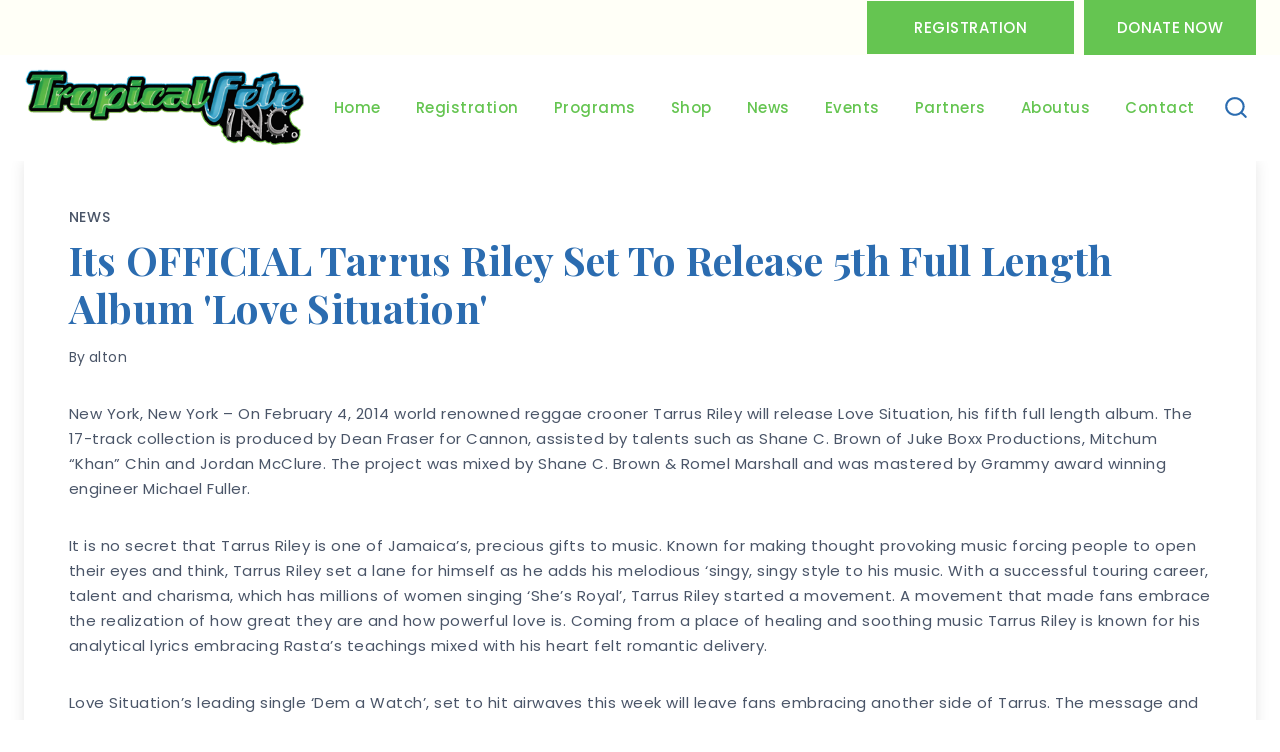

--- FILE ---
content_type: application/javascript
request_url: https://tropicalfete.com/wp-content/themes/charities/assets/js/custom.js?ver=103
body_size: 1355
content:
// Custom JS
"use strict";
var n = jQuery.noConflict();
function isotopAutoSet() {
    // Testimonials
    jQuery(".testimonial-carousel").each(function() {
        "use strict";
            n(".testimonial-carousel .elementor-widget-wrap").addClass("owl-carousel");
            n(".testimonial-carousel .elementor-widget-wrap").owlCarousel({
                navigation: false,
                pagination: true,
                // autoplay:3000,
                items: 1,
                itemsLarge: [1200, 1],
                itemsDesktop: [1200, 1],
                itemsDesktopSmall: [979, 1],
                itemsTablet: [600, 1],
                itemsMobile: [479, 1]
            })
    });
	
	// Team carousel
    jQuery(".Team-carousel").each(function() {
        "use strict";
            n(".Team-carousel .elementor-widget-wrap").addClass("owl-carousel");
            n(".Team-carousel .elementor-widget-wrap").owlCarousel({
                navigation: true,
                pagination: false,
                autoplay:1000,
                items: 4,
                itemsLarge: [1400, 4],
                itemsDesktop: [1200, 3],
                itemsDesktopSmall: [979, 3],
                itemsTablet: [649,2 ],
                itemsMobile: [479, 1]
            })
    });	

    // Blog
    jQuery(".blog-carousel").each(function() {
        "use strict";
        if (n(this).attr("id")) {
            var e = n(this).attr("id").replace("_blog_carousel", "");
            n(".blog-carousel").addClass("owl-carousel");
            n(".blog-carousel").owlCarousel({
                navigation: true,
                pagination: false,
                items: e,
                itemsLarge: [1400, e],
                itemsDesktop: [1200, e],
                itemsDesktopSmall: [979, 2],
                itemsTablet: [600, 2],
                itemsMobile: [575, 1]
            })
        }
    });

}
// jQuery(document).ready(function() {  "use strict";  isotopAutoSet() });
jQuery(window).on('load',function() {  "use strict";  isotopAutoSet()});
jQuery(window).resize(function() { "use strict"; isotopAutoSet()});


function singleproductcarousel() {
    "use strict";
    jQuery('.product .flex-control-thumbs').addClass('owl-carousel');
    jQuery(".product .flex-control-thumbs").owlCarousel({
        navigation: true,
        pagination: false,
        items: 4,
        itemsDesktop: [1299, 3],
        itemsDesktopSmall: [991, 3],
        itemsTablet: [600, 2],
        itemsMobile: [320, 1]
    });
}
jQuery(document).ready(function() {  "use strict";  singleproductcarousel() });
jQuery(window).load(function() {  "use strict";	singleproductcarousel() });
jQuery(window).resize(function() {  "use strict";singleproductcarousel()});

jQuery(window).on('load', function() {
    "use strict";
    var $height = 0 ;
    jQuery(".product-action-wrap").each(function(){
   if((jQuery(this).height())>$height){
    $height = jQuery(this).height();
    }
    });
    jQuery("ul.products.woo-archive-action-on-hover .woo-archive-outer").each(function(){
    jQuery(this).css("margin-bottom",-$height - 6);
    jQuery(this).css("padding-bottom",$height + 6);
	jQuery("ul.align-buttons-bottom .product-action-wrap").css("bottom", -$height - 6);
    });

    jQuery('.thebase-show-sidebar-btn').on("click",function() {
        jQuery(".primary-sidebar").toggleClass("active");
        jQuery(this).toggleClass("active");
    });
    jQuery('.thebase-hide-sidebar-btn .thebase-svg-iconset').on("click",function() {
        jQuery(".primary-sidebar").removeClass("active");
        jQuery('.thebase-show-sidebar-btn').removeClass("active");
    });
    

});
jQuery('.widget_block').on("click",function() {
    jQuery('.product-categories').slideToggle("slow");
});

// JS toggle for sidebar and footer
function SidebarFooterToggle() {
    "use strict";
    jQuery('footer .widget h3,footer .widget .widget-title ,footer .woocommerce-shipping-calculator .shipping-calculator-button').parent().addClass('toggled-off');
    jQuery('footer .widget h3,footer .widget .widget-title ,footer .woocommerce-shipping-calculator .shipping-calculator-button').on("click", function() {
        if (jQuery(this).parent().hasClass('toggled-on')) {
            jQuery(this).parent().removeClass('toggled-on');
            jQuery(this).parent().addClass('toggled-off');
        } else {
            jQuery(this).parent().addClass('toggled-on');
            jQuery(this).parent().removeClass('toggled-off');
        }
        return (false);
    });
}
jQuery(document).ready(function() {
    "use strict";
    SidebarFooterToggle()
});
//upsell-cross
jQuery(".upsells ul.products").each(function() {
    if (n(this).attr("class")) {
        var e = n(this).attr("class").replace("columns-", "");
        let x = e.substr(8);
        n(".upsells ul.products").addClass("owl-carousel");
        n(".upsells ul.products").owlCarousel({
            navigation: true,
            pagination: false,
            afterAction: function(el){
                //remove class active
                this
                .$owlItems
                .removeClass('active')
                let a = 1;                    
                let z = x - a;
                
                //add class active
                this
                .$owlItems //owl internal $ object containing items
                .eq(this.currentItem + z)
                .addClass('active')    
            },
            items: x,
            itemsLarge: [1400, 5],
            itemsDesktop: [1200, 4],
            itemsDesktopSmall: [979, 3],
            itemsTablet: [767, 3],
            itemsMobile: [640, 2]
        })
    }
});



